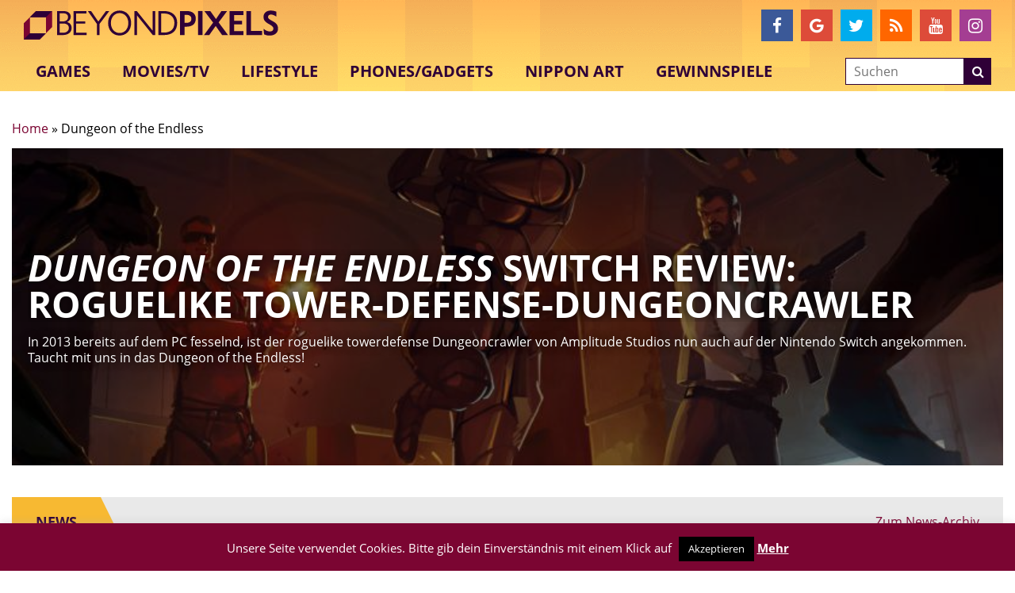

--- FILE ---
content_type: text/html; charset=utf-8
request_url: https://www.google.com/recaptcha/api2/aframe
body_size: -86
content:
<!DOCTYPE HTML><html><head><meta http-equiv="content-type" content="text/html; charset=UTF-8"></head><body><script nonce="_nMf1MgeB-8WIrLn4JZeIQ">/** Anti-fraud and anti-abuse applications only. See google.com/recaptcha */ try{var clients={'sodar':'https://pagead2.googlesyndication.com/pagead/sodar?'};window.addEventListener("message",function(a){try{if(a.source===window.parent){var b=JSON.parse(a.data);var c=clients[b['id']];if(c){var d=document.createElement('img');d.src=c+b['params']+'&rc='+(localStorage.getItem("rc::a")?sessionStorage.getItem("rc::b"):"");window.document.body.appendChild(d);sessionStorage.setItem("rc::e",parseInt(sessionStorage.getItem("rc::e")||0)+1);localStorage.setItem("rc::h",'1769342790876');}}}catch(b){}});window.parent.postMessage("_grecaptcha_ready", "*");}catch(b){}</script></body></html>